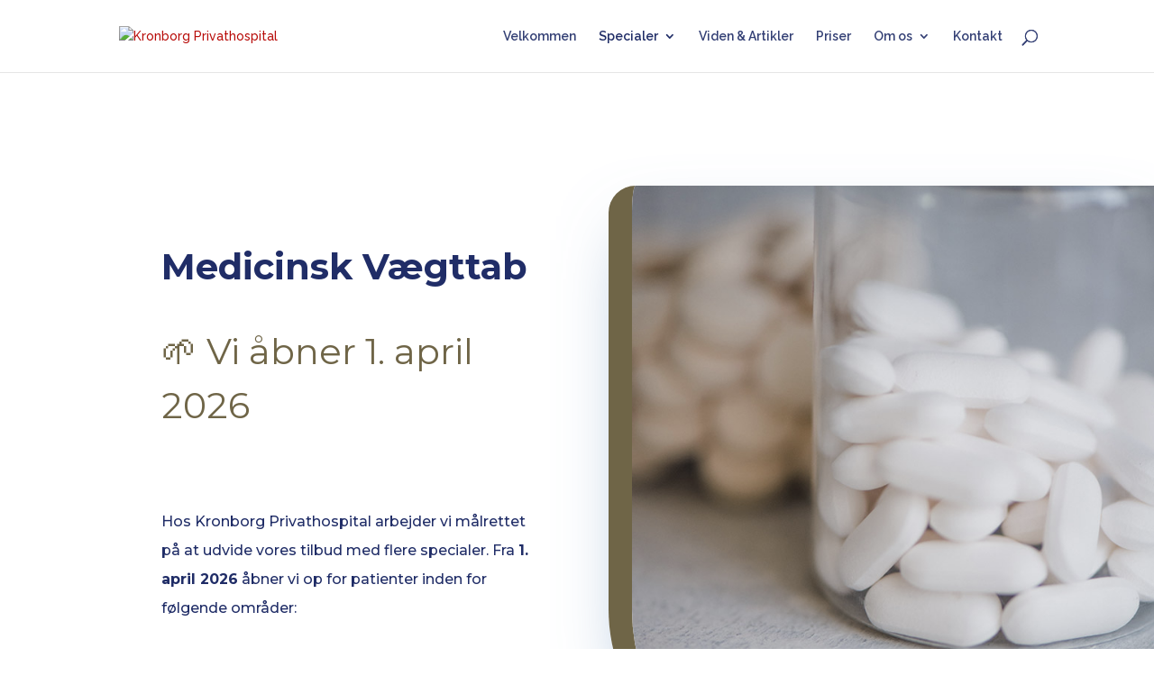

--- FILE ---
content_type: text/css
request_url: http://kronborgprivathospital.dk/wp-content/et-cache/global/et-divi-customizer-global.min.css?ver=1761723838
body_size: 2357
content:
body,.et_pb_column_1_2 .et_quote_content blockquote cite,.et_pb_column_1_2 .et_link_content a.et_link_main_url,.et_pb_column_1_3 .et_quote_content blockquote cite,.et_pb_column_3_8 .et_quote_content blockquote cite,.et_pb_column_1_4 .et_quote_content blockquote cite,.et_pb_blog_grid .et_quote_content blockquote cite,.et_pb_column_1_3 .et_link_content a.et_link_main_url,.et_pb_column_3_8 .et_link_content a.et_link_main_url,.et_pb_column_1_4 .et_link_content a.et_link_main_url,.et_pb_blog_grid .et_link_content a.et_link_main_url,body .et_pb_bg_layout_light .et_pb_post p,body .et_pb_bg_layout_dark .et_pb_post p{font-size:14px}.et_pb_slide_content,.et_pb_best_value{font-size:15px}body{color:#202d67}h1,h2,h3,h4,h5,h6{color:#202d67}#et_search_icon:hover,.mobile_menu_bar:before,.mobile_menu_bar:after,.et_toggle_slide_menu:after,.et-social-icon a:hover,.et_pb_sum,.et_pb_pricing li a,.et_pb_pricing_table_button,.et_overlay:before,.entry-summary p.price ins,.et_pb_member_social_links a:hover,.et_pb_widget li a:hover,.et_pb_filterable_portfolio .et_pb_portfolio_filters li a.active,.et_pb_filterable_portfolio .et_pb_portofolio_pagination ul li a.active,.et_pb_gallery .et_pb_gallery_pagination ul li a.active,.wp-pagenavi span.current,.wp-pagenavi a:hover,.nav-single a,.tagged_as a,.posted_in a{color:#202d67}.et_pb_contact_submit,.et_password_protected_form .et_submit_button,.et_pb_bg_layout_light .et_pb_newsletter_button,.comment-reply-link,.form-submit .et_pb_button,.et_pb_bg_layout_light .et_pb_promo_button,.et_pb_bg_layout_light .et_pb_more_button,.et_pb_contact p input[type="checkbox"]:checked+label i:before,.et_pb_bg_layout_light.et_pb_module.et_pb_button{color:#202d67}.footer-widget h4{color:#202d67}.et-search-form,.nav li ul,.et_mobile_menu,.footer-widget li:before,.et_pb_pricing li:before,blockquote{border-color:#202d67}.et_pb_counter_amount,.et_pb_featured_table .et_pb_pricing_heading,.et_quote_content,.et_link_content,.et_audio_content,.et_pb_post_slider.et_pb_bg_layout_dark,.et_slide_in_menu_container,.et_pb_contact p input[type="radio"]:checked+label i:before{background-color:#202d67}a{color:#b80c09}.et_secondary_nav_enabled #page-container #top-header{background-color:#202d67!important}#et-secondary-nav li ul{background-color:#202d67}.et_header_style_centered .mobile_nav .select_page,.et_header_style_split .mobile_nav .select_page,.et_nav_text_color_light #top-menu>li>a,.et_nav_text_color_dark #top-menu>li>a,#top-menu a,.et_mobile_menu li a,.et_nav_text_color_light .et_mobile_menu li a,.et_nav_text_color_dark .et_mobile_menu li a,#et_search_icon:before,.et_search_form_container input,span.et_close_search_field:after,#et-top-navigation .et-cart-info{color:#344075}.et_search_form_container input::-moz-placeholder{color:#344075}.et_search_form_container input::-webkit-input-placeholder{color:#344075}.et_search_form_container input:-ms-input-placeholder{color:#344075}#top-menu li.current-menu-ancestor>a,#top-menu li.current-menu-item>a,#top-menu li.current_page_item>a{color:#202d67}#main-footer{background-color:#344075}#main-footer .footer-widget h4,#main-footer .widget_block h1,#main-footer .widget_block h2,#main-footer .widget_block h3,#main-footer .widget_block h4,#main-footer .widget_block h5,#main-footer .widget_block h6{color:#202d67}.footer-widget li:before{border-color:#202d67}.footer-widget .et_pb_widget div,.footer-widget .et_pb_widget ul,.footer-widget .et_pb_widget ol,.footer-widget .et_pb_widget label{line-height:1.7em}.bottom-nav,.bottom-nav a,.bottom-nav li.current-menu-item a{color:#ffffff}#et-footer-nav .bottom-nav li.current-menu-item a{color:#ffffff}#footer-bottom{background-color:#988061}#footer-info,#footer-info a{color:#ffffff}#footer-bottom .et-social-icon a{color:#ffffff}body .et_pb_button{background-color:}body.et_pb_button_helper_class .et_pb_button,body.et_pb_button_helper_class .et_pb_module.et_pb_button{color:#ffffff}body .et_pb_bg_layout_light.et_pb_button:hover,body .et_pb_bg_layout_light .et_pb_button:hover,body .et_pb_button:hover{border-radius:0px}@media only screen and (min-width:981px){.et_header_style_centered.et_hide_primary_logo #main-header:not(.et-fixed-header) .logo_container,.et_header_style_centered.et_hide_fixed_logo #main-header.et-fixed-header .logo_container{height:11.88px}}@media only screen and (min-width:1350px){.et_pb_row{padding:27px 0}.et_pb_section{padding:54px 0}.single.et_pb_pagebuilder_layout.et_full_width_page .et_post_meta_wrapper{padding-top:81px}.et_pb_fullwidth_section{padding:0}}@media only screen and (max-width:980px){.et_header_style_centered .mobile_nav .select_page,.et_header_style_split .mobile_nav .select_page,.et_mobile_menu li a,.mobile_menu_bar:before,.et_nav_text_color_light #top-menu>li>a,.et_nav_text_color_dark #top-menu>li>a,#top-menu a,.et_mobile_menu li a,#et_search_icon:before,#et_top_search .et-search-form input,.et_search_form_container input,#et-top-navigation .et-cart-info{color:rgba(0,0,0,0.6)}.et_close_search_field:after{color:rgba(0,0,0,0.6)!important}.et_search_form_container input::-moz-placeholder{color:rgba(0,0,0,0.6)}.et_search_form_container input::-webkit-input-placeholder{color:rgba(0,0,0,0.6)}.et_search_form_container input:-ms-input-placeholder{color:rgba(0,0,0,0.6)}}	h1,h2,h3,h4,h5,h6{font-family:'Montserrat',Helvetica,Arial,Lucida,sans-serif}body,input,textarea,select{font-family:'Raleway',Helvetica,Arial,Lucida,sans-serif}.et_pb_image img{filter:saturate(0.76)!important}.page-id-99 td:nth-child(2),.page-id-99 td:nth-child(3){text-align:right}#logo{max-height:90%!important}li.et-social-icon.et-social-twitter{display:inline-block;width:26px;height:26px;background-image:url("[data-uri]");background-size:contain;background-repeat:no-repeat}.et-social-twitter a.icon::before{content:""}li.et-social-icon.et-social-twitter a.icon{display:block;width:100%;height:100%}#footer-widgets .footer-widget{display:flex;flex-direction:column}#footer-widgets .footer-widget .fwidget{margin-bottom:10px!important}body #page-container .et_pb_section .et_pb_contact_form_0.et_pb_contact_form_container.et_pb_module .et_pb_button{border-color:#B80C09!important;background-color:#B80C09}#footer-info,#footer-info a{display:none}.footer-widget p,.footer-widget .widget_block,.footer-widget .widget_block a{color:#accaed!important}.footer-widget h4,#main-footer .widget_block h1,#main-footer .widget_block h2,#main-footer .widget_block h3,#main-footer .widget_block h4,#main-footer .widget_block h5,#main-footer .widget_block h6{color:#accaed}.et_pb_promo_button.et_pb_button:hover{color:#b80c09!important}.et_pb_text_6 h2{color:#202d67!important}h1{font-size:48px;font-weight:normal!important;text-transform:uppercase;color:#988061}h2{font-size:36px;font-weight:normal!important;color:#202D67}h3{font-size:28px;font-weight:normal!important;color:#344075}h4{font-size:22px;font-style:normal;color:#A2A5A7}h5{font-size:18px;font-style:italic;color:#A2A5A7}h6{font-size:16px;font-style:italic;color:#A2A5A7}.footer-widget h2{font-size:26px!important}